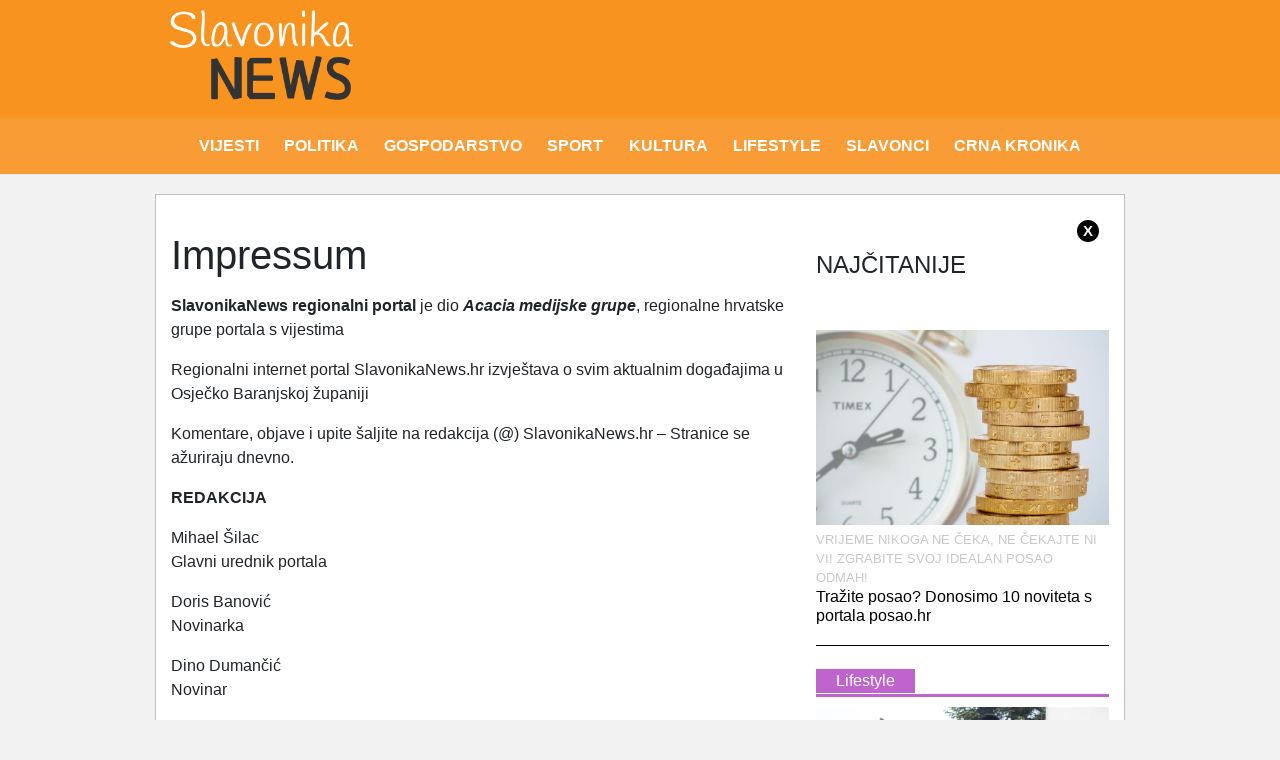

--- FILE ---
content_type: text/html; charset=UTF-8
request_url: https://slavonikanews.hr/impressum/
body_size: 12210
content:
<!DOCTYPE html>
<html lang="hr" xmlns:fb="https://www.facebook.com/2008/fbml" xmlns:addthis="https://www.addthis.com/help/api-spec" >
<head>
	
    <meta http-equiv="content-type" content="text/html; charset=UTF-8" />
    <meta name="description" content="Slavonika News vijesti, sport, kultura, politika i gospodarstvo u Slavoniji i Baranji" />
    <meta http-equiv="X-UA-Compatible" content="IE=edge">
    <meta name="viewport" content="width=device-width, initial-scale=1">
    <link rel="pingback" href="https://slavonikanews.hr/xmlrpc.php" />
	<link rel="stylesheet" href="https://use.fontawesome.com/releases/v5.0.10/css/all.css" integrity="sha384-+d0P83n9kaQMCwj8F4RJB66tzIwOKmrdb46+porD/OvrJ+37WqIM7UoBtwHO6Nlg" crossorigin="anonymous">
	<link rel="stylesheet" href="https://slavonikanews.hr/wp-content/themes/Ofir_tema/css/slick.css" type="text/css" />
	<!-- Global site tag (gtag.js) - Google Analytics -->
<script async src="https://www.googletagmanager.com/gtag/js?id=UA-123286466-1"></script>
<script>
  window.dataLayer = window.dataLayer || [];
  function gtag(){dataLayer.push(arguments);}
  gtag('js', new Date());

  gtag('config', 'UA-123286466-1');
</script>
    <meta name='robots' content='index, follow, max-image-preview:large, max-snippet:-1, max-video-preview:-1' />

	<!-- This site is optimized with the Yoast SEO plugin v26.7 - https://yoast.com/wordpress/plugins/seo/ -->
	<title>Impressum - Slavonika News - vijesti iz Slavonije i Baranje</title>
	<link rel="canonical" href="https://slavonikanews.hr/impressum/" />
	<meta property="og:locale" content="hr_HR" />
	<meta property="og:type" content="article" />
	<meta property="og:title" content="Impressum - Slavonika News - vijesti iz Slavonije i Baranje" />
	<meta property="og:description" content="SlavonikaNews regionalni portal je dio Acacia medijske grupe, regionalne hrvatske grupe portala s vijestima Regionalni internet portal SlavonikaNews.hr izvještava o svim aktualnim događajima u Osječko Baranjskoj županiji Komentare, objave i upite šaljite na redakcija (@) SlavonikaNews.hr – Stranice se ažuriraju dnevno. REDAKCIJA Mihael Šilac Glavni urednik portala Doris Banović Novinarka Dino Dumančić Novinar Darija Kovačić [&hellip;]" />
	<meta property="og:url" content="https://slavonikanews.hr/impressum/" />
	<meta property="og:site_name" content="Slavonika News - vijesti iz Slavonije i Baranje" />
	<meta property="article:modified_time" content="2025-12-03T11:09:30+00:00" />
	<meta name="twitter:card" content="summary_large_image" />
	<meta name="twitter:label1" content="Procijenjeno vrijeme čitanja" />
	<meta name="twitter:data1" content="1 minuta" />
	<script type="application/ld+json" class="yoast-schema-graph">{"@context":"https://schema.org","@graph":[{"@type":"WebPage","@id":"https://slavonikanews.hr/impressum/","url":"https://slavonikanews.hr/impressum/","name":"Impressum - Slavonika News - vijesti iz Slavonije i Baranje","isPartOf":{"@id":"https://slavonikanews.hr/#website"},"datePublished":"2018-04-18T10:09:32+00:00","dateModified":"2025-12-03T11:09:30+00:00","breadcrumb":{"@id":"https://slavonikanews.hr/impressum/#breadcrumb"},"inLanguage":"hr","potentialAction":[{"@type":"ReadAction","target":["https://slavonikanews.hr/impressum/"]}]},{"@type":"BreadcrumbList","@id":"https://slavonikanews.hr/impressum/#breadcrumb","itemListElement":[{"@type":"ListItem","position":1,"name":"Home","item":"https://slavonikanews.hr/"},{"@type":"ListItem","position":2,"name":"Impressum"}]},{"@type":"WebSite","@id":"https://slavonikanews.hr/#website","url":"https://slavonikanews.hr/","name":"Slavonika News - vijesti iz Slavonije i Baranje","description":"Slavonika News vijesti, sport, kultura, politika i gospodarstvo u Slavoniji i Baranji","potentialAction":[{"@type":"SearchAction","target":{"@type":"EntryPoint","urlTemplate":"https://slavonikanews.hr/?s={search_term_string}"},"query-input":{"@type":"PropertyValueSpecification","valueRequired":true,"valueName":"search_term_string"}}],"inLanguage":"hr"}]}</script>
	<!-- / Yoast SEO plugin. -->


<link rel="alternate" title="oEmbed (JSON)" type="application/json+oembed" href="https://slavonikanews.hr/wp-json/oembed/1.0/embed?url=https%3A%2F%2Fslavonikanews.hr%2Fimpressum%2F" />
<link rel="alternate" title="oEmbed (XML)" type="text/xml+oembed" href="https://slavonikanews.hr/wp-json/oembed/1.0/embed?url=https%3A%2F%2Fslavonikanews.hr%2Fimpressum%2F&#038;format=xml" />
<style id='wp-img-auto-sizes-contain-inline-css' type='text/css'>
img:is([sizes=auto i],[sizes^="auto," i]){contain-intrinsic-size:3000px 1500px}
/*# sourceURL=wp-img-auto-sizes-contain-inline-css */
</style>
<link rel='stylesheet' id='dashicons-css' href='https://slavonikanews.hr/wp-includes/css/dashicons.min.css?ver=6.9' media='all' />
<link rel='stylesheet' id='post-views-counter-frontend-css' href='https://slavonikanews.hr/wp-content/plugins/post-views-counter/css/frontend.css?ver=1.7.0' media='all' />
<style id='wp-emoji-styles-inline-css' type='text/css'>

	img.wp-smiley, img.emoji {
		display: inline !important;
		border: none !important;
		box-shadow: none !important;
		height: 1em !important;
		width: 1em !important;
		margin: 0 0.07em !important;
		vertical-align: -0.1em !important;
		background: none !important;
		padding: 0 !important;
	}
/*# sourceURL=wp-emoji-styles-inline-css */
</style>
<style id='wp-block-library-inline-css' type='text/css'>
:root{--wp-block-synced-color:#7a00df;--wp-block-synced-color--rgb:122,0,223;--wp-bound-block-color:var(--wp-block-synced-color);--wp-editor-canvas-background:#ddd;--wp-admin-theme-color:#007cba;--wp-admin-theme-color--rgb:0,124,186;--wp-admin-theme-color-darker-10:#006ba1;--wp-admin-theme-color-darker-10--rgb:0,107,160.5;--wp-admin-theme-color-darker-20:#005a87;--wp-admin-theme-color-darker-20--rgb:0,90,135;--wp-admin-border-width-focus:2px}@media (min-resolution:192dpi){:root{--wp-admin-border-width-focus:1.5px}}.wp-element-button{cursor:pointer}:root .has-very-light-gray-background-color{background-color:#eee}:root .has-very-dark-gray-background-color{background-color:#313131}:root .has-very-light-gray-color{color:#eee}:root .has-very-dark-gray-color{color:#313131}:root .has-vivid-green-cyan-to-vivid-cyan-blue-gradient-background{background:linear-gradient(135deg,#00d084,#0693e3)}:root .has-purple-crush-gradient-background{background:linear-gradient(135deg,#34e2e4,#4721fb 50%,#ab1dfe)}:root .has-hazy-dawn-gradient-background{background:linear-gradient(135deg,#faaca8,#dad0ec)}:root .has-subdued-olive-gradient-background{background:linear-gradient(135deg,#fafae1,#67a671)}:root .has-atomic-cream-gradient-background{background:linear-gradient(135deg,#fdd79a,#004a59)}:root .has-nightshade-gradient-background{background:linear-gradient(135deg,#330968,#31cdcf)}:root .has-midnight-gradient-background{background:linear-gradient(135deg,#020381,#2874fc)}:root{--wp--preset--font-size--normal:16px;--wp--preset--font-size--huge:42px}.has-regular-font-size{font-size:1em}.has-larger-font-size{font-size:2.625em}.has-normal-font-size{font-size:var(--wp--preset--font-size--normal)}.has-huge-font-size{font-size:var(--wp--preset--font-size--huge)}.has-text-align-center{text-align:center}.has-text-align-left{text-align:left}.has-text-align-right{text-align:right}.has-fit-text{white-space:nowrap!important}#end-resizable-editor-section{display:none}.aligncenter{clear:both}.items-justified-left{justify-content:flex-start}.items-justified-center{justify-content:center}.items-justified-right{justify-content:flex-end}.items-justified-space-between{justify-content:space-between}.screen-reader-text{border:0;clip-path:inset(50%);height:1px;margin:-1px;overflow:hidden;padding:0;position:absolute;width:1px;word-wrap:normal!important}.screen-reader-text:focus{background-color:#ddd;clip-path:none;color:#444;display:block;font-size:1em;height:auto;left:5px;line-height:normal;padding:15px 23px 14px;text-decoration:none;top:5px;width:auto;z-index:100000}html :where(.has-border-color){border-style:solid}html :where([style*=border-top-color]){border-top-style:solid}html :where([style*=border-right-color]){border-right-style:solid}html :where([style*=border-bottom-color]){border-bottom-style:solid}html :where([style*=border-left-color]){border-left-style:solid}html :where([style*=border-width]){border-style:solid}html :where([style*=border-top-width]){border-top-style:solid}html :where([style*=border-right-width]){border-right-style:solid}html :where([style*=border-bottom-width]){border-bottom-style:solid}html :where([style*=border-left-width]){border-left-style:solid}html :where(img[class*=wp-image-]){height:auto;max-width:100%}:where(figure){margin:0 0 1em}html :where(.is-position-sticky){--wp-admin--admin-bar--position-offset:var(--wp-admin--admin-bar--height,0px)}@media screen and (max-width:600px){html :where(.is-position-sticky){--wp-admin--admin-bar--position-offset:0px}}
/*wp_block_styles_on_demand_placeholder:696bafbcdae33*/
/*# sourceURL=wp-block-library-inline-css */
</style>
<style id='classic-theme-styles-inline-css' type='text/css'>
/*! This file is auto-generated */
.wp-block-button__link{color:#fff;background-color:#32373c;border-radius:9999px;box-shadow:none;text-decoration:none;padding:calc(.667em + 2px) calc(1.333em + 2px);font-size:1.125em}.wp-block-file__button{background:#32373c;color:#fff;text-decoration:none}
/*# sourceURL=/wp-includes/css/classic-themes.min.css */
</style>
<link rel='stylesheet' id='gdpr-css' href='https://slavonikanews.hr/wp-content/plugins/gdpr/dist/css/public.css?ver=2.1.2' media='all' />
<link rel='stylesheet' id='wp-mcm-styles-css' href='https://slavonikanews.hr/wp-content/plugins/wp-media-category-management/css/wp-mcm-styles.css?ver=2.5.0.1' media='all' />
<link rel='stylesheet' id='normalize-css' href='https://slavonikanews.hr/wp-content/themes/Ofir_tema/css/normalize.css?ver=1.0' media='all' />
<link rel='stylesheet' id='bootstrapcss-css' href='https://slavonikanews.hr/wp-content/themes/Ofir_tema/css/bootstrap.css?ver=1.0' media='all' />
<link rel='stylesheet' id='ofirblank-css' href='https://slavonikanews.hr/wp-content/themes/Ofir_tema/style.css?ver=1.4' media='all' />
<link rel='stylesheet' id='addthis_all_pages-css' href='https://slavonikanews.hr/wp-content/plugins/addthis/frontend/build/addthis_wordpress_public.min.css?ver=6.9' media='all' />
<link rel='stylesheet' id='glg-photobox-style-css' href='https://slavonikanews.hr/wp-content/plugins/gallery-lightbox-slider/css/photobox/photobox.min.css?ver=1.0.0.41' media='' />
<script type="text/javascript" src="https://slavonikanews.hr/wp-includes/js/jquery/jquery.min.js?ver=3.7.1" id="jquery-core-js"></script>
<script type="text/javascript" src="https://slavonikanews.hr/wp-includes/js/jquery/jquery-migrate.min.js?ver=3.4.1" id="jquery-migrate-js"></script>
<script type="text/javascript" id="gdpr-js-extra">
/* <![CDATA[ */
var GDPR = {"ajaxurl":"https://slavonikanews.hr/wp-admin/admin-ajax.php","logouturl":"","i18n":{"aborting":"Prekid u tijeku","logging_out":"You are being logged out.","continue":"Nastaviti","cancel":"Otkazati","ok":"OK","close_account":"Zatvorite svoj ra\u010dun?","close_account_warning":"Va\u0161 \u0107e ra\u010dun biti zatvoren i svi \u0107e se podaci trajno izbrisati i ne mogu se vratiti. Jesi li siguran?","are_you_sure":"Jesi li siguran?","policy_disagree":"Ako se ne sla\u017eete, vi\u0161e ne\u0107ete imati pristup na\u0161oj web stranici i bit \u0107ete odjavljeni."},"is_user_logged_in":"","refresh":"1"};
//# sourceURL=gdpr-js-extra
/* ]]> */
</script>
<script type="text/javascript" src="https://slavonikanews.hr/wp-content/plugins/gdpr/dist/js/public.js?ver=2.1.2" id="gdpr-js"></script>
<script type="text/javascript" src="https://slavonikanews.hr/wp-content/plugins/gallery-lightbox-slider/js/jquery/photobox/jquery.photobox.min.js?ver=1.0.0.41" id="glg-photobox-js"></script>
<link rel="https://api.w.org/" href="https://slavonikanews.hr/wp-json/" /><link rel="alternate" title="JSON" type="application/json" href="https://slavonikanews.hr/wp-json/wp/v2/pages/152" /><link rel="EditURI" type="application/rsd+xml" title="RSD" href="https://slavonikanews.hr/xmlrpc.php?rsd" />
<meta name="generator" content="WordPress 6.9" />
<link rel='shortlink' href='https://slavonikanews.hr/?p=152' />

<!-- This site is using AdRotate v5.7.3 Professional to display their advertisements - https://ajdg.solutions/ -->
<!-- AdRotate CSS -->
<style type="text/css" media="screen">
	.g { margin:0px; padding:0px; overflow:hidden; line-height:1; zoom:1; }
	.g img { height:auto; }
	.g-col { position:relative; float:left; }
	.g-col:first-child { margin-left: 0; }
	.g-col:last-child { margin-right: 0; }
	@media only screen and (max-width: 480px) {
		.g-col, .g-dyn, .g-single { width:100%; margin-left:0; margin-right:0; }
	}
</style>
<!-- /AdRotate CSS -->

<link rel="icon" href="https://slavonikanews.hr/wp-content/uploads/2018/07/cropped-test-32x32.png" sizes="32x32" />
<link rel="icon" href="https://slavonikanews.hr/wp-content/uploads/2018/07/cropped-test-192x192.png" sizes="192x192" />
<link rel="apple-touch-icon" href="https://slavonikanews.hr/wp-content/uploads/2018/07/cropped-test-180x180.png" />
<meta name="msapplication-TileImage" content="https://slavonikanews.hr/wp-content/uploads/2018/07/cropped-test-270x270.png" />
</head>
<body class="wp-singular page-template-default page page-id-152 wp-theme-Ofir_tema">
<div id="fb-root"></div>
<script>(function(d, s, id) {
  var js, fjs = d.getElementsByTagName(s)[0];
  if (d.getElementById(id)) return;
  js = d.createElement(s); js.id = id;
  js.src = 'https://connect.facebook.net/hr_HR/sdk.js#xfbml=1&version=v2.11&appId=145865499444835&autoLogAppEvents=1';
  fjs.parentNode.insertBefore(js, fjs);
}(document, 'script', 'facebook-jssdk'));</script>
	<div class="wrapper">
		<div class="header_wrap">
			<div class="header_mid">
				<div class="fix">
					<div class="container">
						<div class="row">
							<div class="col-lg-12">
								<div class="logo_cont">
									<a href="https://slavonikanews.hr"><h1><img src="https://slavonikanews.hr/wp-content/themes/Ofir_tema/img/logo.png" class="img-fluid" alt="Logo"></h1></a>
								</div>
								<div class="desk_banner">
									<div class="mobile_top_comm"><!-- Either there are no banners, they are disabled or none qualified for this location! --></div>								</div>
							</div>
						</div>
					</div>
				</div>
			</div>
			<div class="header_bot">
				<div class="fix">
					<div class="header_nav_cont container">
						<div class="row">
							<div class="col-lg-12">
								<nav class="navbar navbar-expand-lg navbar-light">
									<button class="navbar-toggler" type="button" data-toggle="collapse" data-target="#mobnav" aria-controls="navbarsExample08" aria-expanded="false" aria-label="Toggle navigation">
										<span class="navbar-toggler-icon"></span>
									</button>
									<div class="collapse navbar-collapse" id="mobnav">
										<ul id="menu-top" class="nav navbar-nav"><li id="menu-item-79"><a title="VIJESTI" class="nav-link" href="https://slavonikanews.hr/">VIJESTI</a></li>
<li id="menu-item-80"><a title="POLITIKA" class="nav-link" href="https://slavonikanews.hr/politika/">POLITIKA</a></li>
<li id="menu-item-81"><a title="GOSPODARSTVO" class="nav-link" href="https://slavonikanews.hr/gospodarstvo/">GOSPODARSTVO</a></li>
<li id="menu-item-88"><a title="SPORT" class="nav-link" href="https://slavonikanews.hr/sport/">SPORT</a></li>
<li id="menu-item-94"><a title="KULTURA" class="nav-link" href="https://slavonikanews.hr/kultura/">KULTURA</a></li>
<li id="menu-item-98"><a title="LIFESTYLE" class="nav-link" href="https://slavonikanews.hr/lifestyle/">LIFESTYLE</a></li>
<li id="menu-item-105"><a title="SLAVONCI" class="nav-link" href="https://slavonikanews.hr/slavonci/">SLAVONCI</a></li>
<li id="menu-item-109"><a title="CRNA KRONIKA" class="nav-link" href="https://slavonikanews.hr/crna-kronika/">CRNA KRONIKA</a></li>
</ul>									</div>
								</nav>
							</div>
						</div>
					</div>
				</div>
			</div>
		</div>
		<div class="content_wrap">
			<div class="fix">
				<div class="container">
					<div class="row">
						<div class="col-lg-12 comm_big_cont">
							<span class="com_close">X</span>
							<div class='big_comm'><!-- Either there are no banners, they are disabled or none qualified for this location! --></div>						</div>
					</div>
				</div>
			</div>
			<div class="fix">
				<div class="container">
					<div class="row">
						<div class="col-lg-8">
							<div class="sp_wrap">
								<h1 class="sp_title">Impressum</h1>
																<div class="sp_content">
																		<div class="sp_text_wrap">
										<div class="sp_text sp_mobile_text">
											<div class="at-above-post-page addthis_tool" data-url="https://slavonikanews.hr/impressum/"></div><div id="tab1" class="tab-pane">
<p><strong>SlavonikaNews regionalni portal </strong>je dio <strong><em>Acacia medijske grupe</em></strong>, regionalne hrvatske grupe portala s vijestima</p>
<p>Regionalni internet portal SlavonikaNews.hr izvještava o svim aktualnim događajima u Osječko Baranjskoj županiji</p>
<p>Komentare, objave i upite šaljite na redakcija (@) SlavonikaNews.hr – Stranice se ažuriraju dnevno.</p>
<p><strong>REDAKCIJA</strong></p>
<p>Mihael Šilac<br />
Glavni urednik portala</p>
<p>Doris Banović<br />
Novinarka</p>
<p>Dino Dumančić<br />
Novinar</p>
<p>Darija Kovačić<br />
Novinar</p>
<p>Marketing i prodaja – marketing (@) slavonikanews.hr &#8211; 091 253 9559</p>
<p>Telefonski kontakt za vijesti: 091 253 9559</p>
<p>Izdavač: Moja Akcija d.o.o. &#8211; za internetske portale<br />
OIB: 53064710886<br />
Psunjska 70<br />
31431 Čepin</p>
<p>Publikacija SlavonikaNews.hr je postavljena na mrežu 2018. godine</p>
<p><strong>Hrvatski arhiv weba<br />
ISSN 3102-3398</strong></p>
<p><strong>Upisan u Knjigu pružatelja elektroničkih publikacija Vijeća za elektroničke medije </strong><br />
KLASA: UP/I-614-03/25-11/70 URBROJ: 114-03/05-25-02</p>
<p>Svi tekstovi, slike i video i sadržaj općenito pripadaju izdavaču odnosno autorima istih. Autorska prava nisu nikome prenesena, prodana niti je dopušteno kopiranje sadržaja ovog portala ili bilo kojeg njegovog dijela.</p>
<p>Za više informacija o korištenju sadržaja, pročitajte <a href="https://glasdalmacije.hr/uvjeti-koristenja/">uvjete korištenja</a> ovog portala.</p>
</div>
<!-- AddThis Advanced Settings above via filter on the_content --><!-- AddThis Advanced Settings below via filter on the_content --><!-- AddThis Advanced Settings generic via filter on the_content --><!-- AddThis Share Buttons above via filter on the_content --><!-- AddThis Share Buttons below via filter on the_content --><div class="at-below-post-page addthis_tool" data-url="https://slavonikanews.hr/impressum/"></div><!-- AddThis Share Buttons generic via filter on the_content -->										</div>
									</div>
								</div>
							</div>
						</div>
						<div class="col-lg-4">
							<div class='single_comm_small desk_comm'><!-- Either there are no banners, they are disabled or none qualified for this location! --></div>							<h2 class="single_most_section">Najčitanije</h2>
																	<div class="num_post">
											<div class="num_top">
												<p class="section_title izdvojeno_section_title"><a href="https://slavonikanews.hr/izdvojeno/"><span>Izdvojeno</span></a></p>
												<img alt="" src="https://slavonikanews.hr/wp-content/uploads/2019/09/posao.hr_05092019_osijeknews.jpg" />
											</div>
											<div class="num_text_wrap">
												<div class="num_text">
																										<p class="post_subtitle">Vrijeme nikoga ne čeka, ne čekajte ni vi! Zgrabite svoj idealan posao odmah!</p>
																										<a class="post_link" href="https://slavonikanews.hr/trazite-posao-donosimo-10-noviteta-s-portala-posao-hr/"><h2 class="post_title">Tražite posao? Donosimo 10 noviteta s portala posao.hr</h2></a>
												</div>
											</div>
											<div class="line"></div>
										</div>
																		<div class="num_post">
											<div class="num_top">
												<p class="section_title lifestyle_section_title"><a href="https://slavonikanews.hr/lifestyle/"><span>Lifestyle</span></a></p>
												<img alt="" src="https://slavonikanews.hr/wp-content/uploads/2025/01/pokladno_jahanje.jpg" />
											</div>
											<div class="num_text_wrap">
												<div class="num_text">
																										<p class="post_subtitle">Pokladno jahanje, Vinkovo u Iloku, Šokačko sijelo u Županji, od tamburice do Majki, od vrhunskih vina do impresivne kulturne baštine – zima u Vukovarsko-srijemskoj županiji nikad nije bila atraktivnija</p>
																										<a class="post_link" href="https://slavonikanews.hr/zimski-provod-u-srijemu-i-slavoniji-od-tradicije-do-rocka/"><h2 class="post_title">Zimski provod u Srijemu i Slavoniji: od tradicije do rocka</h2></a>
												</div>
											</div>
											<div class="line"></div>
										</div>
																		<div class="num_post">
											<div class="num_top">
												<p class="section_title gospodarstvo_section_title"><a href="https://slavonikanews.hr/gospodarstvo/"><span>Gospodarstvo</span></a></p>
												<img alt="" src="https://slavonikanews.hr/wp-content/uploads/2019/09/posao.hr_19092019.jpg" />
											</div>
											<div class="num_text_wrap">
												<div class="num_text">
																										<p class="post_subtitle">U 2020. nemojte ignorirati svoj potencijal - Pronađite za sebe najbolji mogući posao!</p>
																										<a class="post_link" href="https://slavonikanews.hr/otvorena-su-nova-radna-mjesta-donosimo-popis/"><h2 class="post_title">Otvorena su nova radna mjesta! Donosimo popis&#8230;</h2></a>
												</div>
											</div>
											<div class="line"></div>
										</div>
																		<div class="num_post">
											<div class="num_top">
												<p class="section_title politika_section_title"><a href="https://slavonikanews.hr/politika/"><span>Politika</span></a></p>
												<img alt="" src="https://slavonikanews.hr/wp-content/uploads/2019/05/most_osijek_22052019_osijeknews.jpg" />
											</div>
											<div class="num_text_wrap">
												<div class="num_text">
																										<p class="post_subtitle">Požega je upitao kako je moguće da i dalje, u uvjetima kada nas Vlada uvjerava da je ekonomska situacija u državi stabilizirana, zaposlenost u rastu, a nezaposlenost u padu, radne snage sve više nedostaje, a ljudi i dalje iseljavaju?</p>
																										<a class="post_link" href="https://slavonikanews.hr/most-nl-koliko-kuna-iznosi-potrosacka-kosarica-danas-u-hrvatskoj-mogu-li-gradani-sa-svojim-placama-normalno-zivjeti/"><h2 class="post_title">Most NL: „Koliko kuna iznosi potrošačka košarica danas u Hrvatskoj – mogu li građani sa svojim plaćama normalno živjeti?&#8221;</h2></a>
												</div>
											</div>
											<div class="line"></div>
										</div>
														</div>
					</div>
				</div>
			</div>
			
</div> <!-- Content Wrap -->
</div>
<div class="footer">
		<div class="fix">
			<div class="container">
				<div class="row">
					<div class="col-lg-4 col-md-4">
						<div class="footer_logo">
							<img alt="Logo" src="https://slavonikanews.hr/wp-content/themes/Ofir_tema/img/logo.png" />
						</div>
						<p class="footer_logo_text"><strong>Slavonija Digital</strong> medijska grupa</p>
						<ul id="menu-footer_grupe" class="footer_groups"><li id="menu-item-51"><a target="_blank" href="http://dobrevijesti.info/">DobreVijesti.info</a></li>
<li id="menu-item-52"><a target="_blank" href="https://osijeknews.hr">OsijekNews.hr</a></li>
<li id="menu-item-53"><a target="_blank" href="http://cepinonline.com/">CepinOnline.com</a></li>
<li id="menu-item-54"><a target="_blank" href="http://kultura-osijek.eu">Kultura-Osijek.eu</a></li>
</ul>					</div>
					<div class="col-lg-4 col-md-4 footer_tags">
						<h2 class="footer_section_title">Tagovi</h2>
						<ul class='wp-tag-cloud' role='list'>
	<li><a href="https://slavonikanews.hr/tag/koronavirus/" class="tag-cloud-link tag-link-2215 tag-link-position-1" style="font-size: 22pt;" aria-label="koronavirus (262 stavke)">koronavirus</a></li>
	<li><a href="https://slavonikanews.hr/tag/osijek/" class="tag-cloud-link tag-link-41 tag-link-position-2" style="font-size: 20.793103448276pt;" aria-label="Osijek (233 stavke)">Osijek</a></li>
	<li><a href="https://slavonikanews.hr/tag/samoizolacija/" class="tag-cloud-link tag-link-2289 tag-link-position-3" style="font-size: 16.689655172414pt;" aria-label="samoizolacija (158 stavki)">samoizolacija</a></li>
	<li><a href="https://slavonikanews.hr/tag/policija/" class="tag-cloud-link tag-link-184 tag-link-position-4" style="font-size: 14.275862068966pt;" aria-label="policija (125 stavki)">policija</a></li>
	<li><a href="https://slavonikanews.hr/tag/vrijeme/" class="tag-cloud-link tag-link-345 tag-link-position-5" style="font-size: 11.379310344828pt;" aria-label="vrijeme (95 stavki)">vrijeme</a></li>
	<li><a href="https://slavonikanews.hr/tag/dhmz/" class="tag-cloud-link tag-link-344 tag-link-position-6" style="font-size: 11.137931034483pt;" aria-label="dhmz (92 stavke)">dhmz</a></li>
	<li><a href="https://slavonikanews.hr/tag/stozer/" class="tag-cloud-link tag-link-2216 tag-link-position-7" style="font-size: 10.896551724138pt;" aria-label="stožer (90 stavki)">stožer</a></li>
	<li><a href="https://slavonikanews.hr/tag/umrli/" class="tag-cloud-link tag-link-2247 tag-link-position-8" style="font-size: 10.655172413793pt;" aria-label="umrli (88 stavki)">umrli</a></li>
	<li><a href="https://slavonikanews.hr/tag/zarazeni/" class="tag-cloud-link tag-link-2238 tag-link-position-9" style="font-size: 9.9310344827586pt;" aria-label="zaraženi (83 stavke)">zaraženi</a></li>
	<li><a href="https://slavonikanews.hr/tag/promet/" class="tag-cloud-link tag-link-341 tag-link-position-10" style="font-size: 9.9310344827586pt;" aria-label="promet (82 stavke)">promet</a></li>
	<li><a href="https://slavonikanews.hr/tag/hak/" class="tag-cloud-link tag-link-423 tag-link-position-11" style="font-size: 9.6896551724138pt;" aria-label="HAK (80 stavki)">HAK</a></li>
	<li><a href="https://slavonikanews.hr/tag/posao/" class="tag-cloud-link tag-link-268 tag-link-position-12" style="font-size: 9.2068965517241pt;" aria-label="posao (77 stavki)">posao</a></li>
	<li><a href="https://slavonikanews.hr/tag/obz/" class="tag-cloud-link tag-link-84 tag-link-position-13" style="font-size: 9.2068965517241pt;" aria-label="OBŽ (77 stavki)">OBŽ</a></li>
	<li><a href="https://slavonikanews.hr/tag/stanje-na-cestama/" class="tag-cloud-link tag-link-424 tag-link-position-14" style="font-size: 8.4827586206897pt;" aria-label="stanje na cestama (71 stavka)">stanje na cestama</a></li>
	<li><a href="https://slavonikanews.hr/tag/testirani/" class="tag-cloud-link tag-link-2374 tag-link-position-15" style="font-size: 8pt;" aria-label="testirani (68 stavki)">testirani</a></li>
</ul>
					</div>
					<div class="col-lg-4 col-md-4">
						<h2 class="footer_section_title">Pretraži:</h2>
						<form role="search" method="get" id="searchform" class="searchform" action="https://slavonikanews.hr">
							<div class="box">
							   <div class="container-1">
								  <input type="text" value="" name="s" id="s" placeholder="Pretraži..." />
								 
									   <span onClick="document.forms['searchform'].submit();" class="sc_button icon"><i class="fa fa-search"></i></span>   
								 
							   </div>
							</div>
						</form>
						<h2 class="footer_section_title">Kontaktirajte nas</h2>
						<ul id="menu-footer_nav" class="footer_menu"><li id="menu-item-159"><a href="https://slavonikanews.hr/impressum/" aria-current="page">IMPRESSUM</a></li>
<li id="menu-item-160"><a href="https://slavonikanews.hr/marketing-i-oglasavanje/">MARKETING I OGLAŠAVANJE</a></li>
<li id="menu-item-161"><a href="https://slavonikanews.hr/uvijeti-koristenja/">UVIJETI KORIŠTENJA</a></li>
</ul>					</div>
					<div class="footer_social_wrap col-lg-4">
						<h2 class="footer_section_title">Pratite nas!</h2>
						<ul class="footer_social"><li><a href="http://localhost" target="_blank"><img src="https://slavonikanews.hr/wp-content/uploads/2018/03/facebook_icon.png" /></a></li><li><a href="http://localhost" target="_blank"><img src="https://slavonikanews.hr/wp-content/uploads/2018/03/facebook_icon.png" /></a></li><li><a href="http://localhost" target="_blank"><img src="https://slavonikanews.hr/wp-content/uploads/2018/03/facebook_icon.png" /></a></li></ul>					</div>
				</div>
			</div>
		</div>
		<div class="footer_bottom">
			<strong>Copyright &#9400; 2026 Slavonika News<br/>Sva prava pridržana</strong>
			<small>Nije dozvoljeno prenošenje i preuzimanje sadržaja bez dozvole!</small>
			<p class="footer_bot_text"></p>
			<p class="o_logo_cont">Izrada: <a href="https://ofir.hr" title="Ofir" target="_blank"><img class="ofir_logo" src="https://slavonikanews.hr/wp-content/themes/Ofir_tema/img/ofir_logo.png" alt="Ofir logo"></a></p>
		</div>
	</div>

<script src="https://cdnjs.cloudflare.com/ajax/libs/popper.js/1.12.9/umd/popper.min.js" integrity="sha384-ApNbgh9B+Y1QKtv3Rn7W3mgPxhU9K/ScQsAP7hUibX39j7fakFPskvXusvfa0b4Q" crossorigin="anonymous"></script>
<script type="text/javascript" src="https://slavonikanews.hr/wp-content/themes/Ofir_tema/js/slick.js"></script>
<script type="speculationrules">
{"prefetch":[{"source":"document","where":{"and":[{"href_matches":"/*"},{"not":{"href_matches":["/wp-*.php","/wp-admin/*","/wp-content/uploads/*","/wp-content/*","/wp-content/plugins/*","/wp-content/themes/Ofir_tema/*","/*\\?(.+)"]}},{"not":{"selector_matches":"a[rel~=\"nofollow\"]"}},{"not":{"selector_matches":".no-prefetch, .no-prefetch a"}}]},"eagerness":"conservative"}]}
</script>
<div class="gdpr gdpr-overlay"></div>
<div class="gdpr gdpr-general-confirmation">
	<div class="gdpr-wrapper">
		<header>
			<div class="gdpr-box-title">
				<h3></h3>
				<span class="gdpr-close"></span>
			</div>
		</header>
		<div class="gdpr-content">
			<p></p>
		</div>
		<footer>
			<button class="gdpr-ok" data-callback="closeNotification">OK</button>
		</footer>
	</div>
</div>
<script data-cfasync="false" type="text/javascript">if (window.addthis_product === undefined) { window.addthis_product = "wpp"; } if (window.wp_product_version === undefined) { window.wp_product_version = "wpp-6.2.6"; } if (window.addthis_share === undefined) { window.addthis_share = {}; } if (window.addthis_config === undefined) { window.addthis_config = {"data_track_clickback":true,"ignore_server_config":true,"ui_atversion":"300"}; } if (window.addthis_layers === undefined) { window.addthis_layers = {}; } if (window.addthis_layers_tools === undefined) { window.addthis_layers_tools = [{"responsiveshare":{"numPreferredServices":3,"counts":"none","size":"32px","style":"responsive","shareCountThreshold":0,"services":"facebook,twitter,pinterest_share,google_plusone_share","elements":".addthis_inline_share_toolbox_naqa","id":"responsiveshare"}}]; } else { window.addthis_layers_tools.push({"responsiveshare":{"numPreferredServices":3,"counts":"none","size":"32px","style":"responsive","shareCountThreshold":0,"services":"facebook,twitter,pinterest_share,google_plusone_share","elements":".addthis_inline_share_toolbox_naqa","id":"responsiveshare"}});  } if (window.addthis_plugin_info === undefined) { window.addthis_plugin_info = {"info_status":"enabled","cms_name":"WordPress","plugin_name":"Share Buttons by AddThis","plugin_version":"6.2.6","plugin_mode":"WordPress","anonymous_profile_id":"wp-a1a9ad65fada0e60cb518fa8008cfa6d","page_info":{"template":"pages","post_type":""},"sharing_enabled_on_post_via_metabox":false}; } 
                    (function() {
                      var first_load_interval_id = setInterval(function () {
                        if (typeof window.addthis !== 'undefined') {
                          window.clearInterval(first_load_interval_id);
                          if (typeof window.addthis_layers !== 'undefined' && Object.getOwnPropertyNames(window.addthis_layers).length > 0) {
                            window.addthis.layers(window.addthis_layers);
                          }
                          if (Array.isArray(window.addthis_layers_tools)) {
                            for (i = 0; i < window.addthis_layers_tools.length; i++) {
                              window.addthis.layers(window.addthis_layers_tools[i]);
                            }
                          }
                        }
                     },1000)
                    }());
                </script> <script data-cfasync="false" type="text/javascript" src="https://s7.addthis.com/js/300/addthis_widget.js#pubid=wp-a1a9ad65fada0e60cb518fa8008cfa6d"></script><script type="text/javascript" id="adrotate-clicktracker-js-extra">
/* <![CDATA[ */
var click_object = {"ajax_url":"https://slavonikanews.hr/wp-admin/admin-ajax.php"};
//# sourceURL=adrotate-clicktracker-js-extra
/* ]]> */
</script>
<script type="text/javascript" src="https://slavonikanews.hr/wp-content/plugins/adrotate-pro/library/jquery.adrotate.clicktracker.js" id="adrotate-clicktracker-js"></script>
<script type="text/javascript" src="https://slavonikanews.hr/wp-content/themes/Ofir_tema/js/bootstrap.min.js" id="theme-js-js"></script>

<!--[if lt IE 9]><link rel="stylesheet" href="https://slavonikanews.hr/wp-content/plugins/gallery-lightbox-slider '/css/photobox/photobox.ie.css'.'"><![endif]-->

<style type="text/css">
#pbOverlay { background:rgba(0,0,0,.90)  none repeat scroll 0% 0% !important; }
	.gallery-caption, .blocks-gallery-item figcaption {}	.pbWrapper > img{display: inline;}
	#pbThumbsToggler {display: none !important;}
</style>

<script type="text/javascript">// <![CDATA[
jQuery(document).ready(function($) {
	/* START --- Gallery Lightbox Lite --- */
	
	/* Replace default title to more fancy :) */
	$('.gallery img').each(function(i) {

		$alt = $(this).attr('alt');

		$(this).attr('alt', $alt.replace(/-|_/g, ' '));

		$altnew = $(this).attr('alt').replace(/\b[a-z]/g, function(letter) {

			    return letter.toUpperCase();

			});

		$(this).attr('alt', $altnew );

	});

		
    function escapeHtml(unsafe) {
        return unsafe
            .replace(/&/g, "&amp;")
            .replace(/</g, "&lt;")
            .replace(/>/g, "&gt;")
            .replace(/"/g, "&quot;")
            .replace(/'/g, "&#039;");
    }
	/* Gutenberg Adaptive */
	$('.blocks-gallery-item, .wp-block-image').each(function(i) {

		var $blck = $(this).find('img'),
		$isSrc = $blck.attr('src');

		if (! $blck.closest('a').length) {
			$blck.wrap('<a class="glg-a-custom-wrap" href="'+$isSrc+'"></a>');
		}
		else {
			$blck.closest('a').addClass('glg-a-custom-wrap');
		}

        /* Sanitize */
        if (typeof $blck.attr('alt') !== 'undefined' && $blck.attr('alt') !== '') {
            $blck.attr('alt', escapeHtml($blck.attr('alt')));
        }

	});

	
	/* Initialize!
	.glg-a-custom-wrap (Block Gallery)
	.carousel-item:not(".bx-clone") > a:not(".icp_custom_link") (Image Carousel)
	.gallery-item > dt > a (Native Gallery) */
	$('.gallery, .ghozylab-gallery, .wp-block-gallery')
		.photobox('.carousel-item > a:not(".icp_custom_link"),a.glg-a-custom-wrap, .gallery-item > dt > a, .gallery-item > div > a',{
			autoplay: true,
			time: 3000,
			thumbs: true,
			counter: ''
		}, callback);
		function callback(){
		};

});

/* END --- Gallery Lightbox Lite --- */

// ]]></script>


    <script id="wp-emoji-settings" type="application/json">
{"baseUrl":"https://s.w.org/images/core/emoji/17.0.2/72x72/","ext":".png","svgUrl":"https://s.w.org/images/core/emoji/17.0.2/svg/","svgExt":".svg","source":{"concatemoji":"https://slavonikanews.hr/wp-includes/js/wp-emoji-release.min.js?ver=6.9"}}
</script>
<script type="module">
/* <![CDATA[ */
/*! This file is auto-generated */
const a=JSON.parse(document.getElementById("wp-emoji-settings").textContent),o=(window._wpemojiSettings=a,"wpEmojiSettingsSupports"),s=["flag","emoji"];function i(e){try{var t={supportTests:e,timestamp:(new Date).valueOf()};sessionStorage.setItem(o,JSON.stringify(t))}catch(e){}}function c(e,t,n){e.clearRect(0,0,e.canvas.width,e.canvas.height),e.fillText(t,0,0);t=new Uint32Array(e.getImageData(0,0,e.canvas.width,e.canvas.height).data);e.clearRect(0,0,e.canvas.width,e.canvas.height),e.fillText(n,0,0);const a=new Uint32Array(e.getImageData(0,0,e.canvas.width,e.canvas.height).data);return t.every((e,t)=>e===a[t])}function p(e,t){e.clearRect(0,0,e.canvas.width,e.canvas.height),e.fillText(t,0,0);var n=e.getImageData(16,16,1,1);for(let e=0;e<n.data.length;e++)if(0!==n.data[e])return!1;return!0}function u(e,t,n,a){switch(t){case"flag":return n(e,"\ud83c\udff3\ufe0f\u200d\u26a7\ufe0f","\ud83c\udff3\ufe0f\u200b\u26a7\ufe0f")?!1:!n(e,"\ud83c\udde8\ud83c\uddf6","\ud83c\udde8\u200b\ud83c\uddf6")&&!n(e,"\ud83c\udff4\udb40\udc67\udb40\udc62\udb40\udc65\udb40\udc6e\udb40\udc67\udb40\udc7f","\ud83c\udff4\u200b\udb40\udc67\u200b\udb40\udc62\u200b\udb40\udc65\u200b\udb40\udc6e\u200b\udb40\udc67\u200b\udb40\udc7f");case"emoji":return!a(e,"\ud83e\u1fac8")}return!1}function f(e,t,n,a){let r;const o=(r="undefined"!=typeof WorkerGlobalScope&&self instanceof WorkerGlobalScope?new OffscreenCanvas(300,150):document.createElement("canvas")).getContext("2d",{willReadFrequently:!0}),s=(o.textBaseline="top",o.font="600 32px Arial",{});return e.forEach(e=>{s[e]=t(o,e,n,a)}),s}function r(e){var t=document.createElement("script");t.src=e,t.defer=!0,document.head.appendChild(t)}a.supports={everything:!0,everythingExceptFlag:!0},new Promise(t=>{let n=function(){try{var e=JSON.parse(sessionStorage.getItem(o));if("object"==typeof e&&"number"==typeof e.timestamp&&(new Date).valueOf()<e.timestamp+604800&&"object"==typeof e.supportTests)return e.supportTests}catch(e){}return null}();if(!n){if("undefined"!=typeof Worker&&"undefined"!=typeof OffscreenCanvas&&"undefined"!=typeof URL&&URL.createObjectURL&&"undefined"!=typeof Blob)try{var e="postMessage("+f.toString()+"("+[JSON.stringify(s),u.toString(),c.toString(),p.toString()].join(",")+"));",a=new Blob([e],{type:"text/javascript"});const r=new Worker(URL.createObjectURL(a),{name:"wpTestEmojiSupports"});return void(r.onmessage=e=>{i(n=e.data),r.terminate(),t(n)})}catch(e){}i(n=f(s,u,c,p))}t(n)}).then(e=>{for(const n in e)a.supports[n]=e[n],a.supports.everything=a.supports.everything&&a.supports[n],"flag"!==n&&(a.supports.everythingExceptFlag=a.supports.everythingExceptFlag&&a.supports[n]);var t;a.supports.everythingExceptFlag=a.supports.everythingExceptFlag&&!a.supports.flag,a.supports.everything||((t=a.source||{}).concatemoji?r(t.concatemoji):t.wpemoji&&t.twemoji&&(r(t.twemoji),r(t.wpemoji)))});
//# sourceURL=https://slavonikanews.hr/wp-includes/js/wp-emoji-loader.min.js
/* ]]> */
</script>

<script>
	/* HIDE COMM */
	jQuery('.com_close').on('click', function(){
		jQuery('.comm_big_cont').slideUp('slow');
	});
	
	/* SUBMENU ON HOVER */
	//jQuery('.dropdown-toggle').addClass('nav-link');
	jQuery('ul.dropdown-menu').hide();
	jQuery('ul.nav > li, ul.dropdown-menu > li').hover(function () {
	if (jQuery('> ul.dropdown-menu',this).length > 0) {
		jQuery('> ul.dropdown-menu',this).stop().slideDown('slow');
	}
	},function () {
		if (jQuery('> ul.dropdown-menu',this).length > 0) {
			jQuery('> ul.dropdown-menu',this).stop().slideUp('slow');
		}
	});
	
		
	/* EVENTS */
		
	jQuery('.events_list_today').each(function(){
		var num = jQuery('li', this).length;
		jQuery(' li', this).hide().filter(':lt(3)').show();
		if(num > 3){
			jQuery(this).append('<li><span class="more">Više</span><span class="less">Manje</span></li>').find('li:last');
		}
		
	});
	jQuery('ul.events_list_today > li > span.more').click(function(){
		jQuery(this).parent().siblings(':gt(2)').toggle().end().find('span').toggle();
	});
	jQuery('ul.events_list_today > li > span.less').click(function(){
		jQuery(this).parent().parent().children().hide().filter(':lt(3)').show();
		jQuery(this).parent().show();
		jQuery(this).hide().siblings().toggle();
	});
</script>
	</body>
</html>